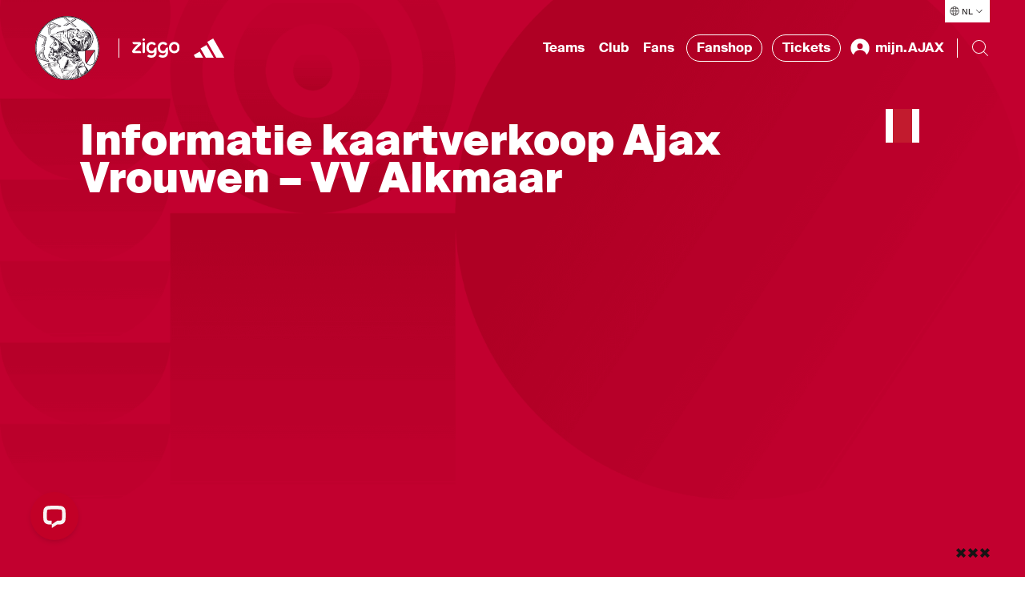

--- FILE ---
content_type: text/html; charset=utf-8
request_url: https://www.ajax.nl/artikelen/informatie-kaartverkoop-ajax-vrouwen-vv-alkmaar/
body_size: 88152
content:


<!DOCTYPE html>
<html class="no-js" lang="nl-NL">
<head>
    <meta charset="utf-8">
    <meta name="apple-itunes-app" content="app-id=392931287">
    <meta name="viewport" content="width=device-width, initial-scale=1.0">

<title>Informatie kaartverkoop Ajax Vrouwen – VV Alkmaar</title>
<meta name="description" content="De Ajax Vrouwen treffen op vrijdagavond 4 maart VV Alkmaar. Deze wedstrijd in de Pure Energie Eredivisie Vrouwen wordt gespeeld op sportcomplex de Toekomst en begint om 19:30 uur." />
<meta name="robots" content="index, follow" />
<meta http-equiv="Content-Type" content="text/html; charset=utf-8" />
<link rel="canonical" href="https://www.ajax.nl/artikelen/informatie-kaartverkoop-ajax-vrouwen-vv-alkmaar"/>
<meta property="og:title" content="Informatie kaartverkoop Ajax Vrouwen – VV Alkmaar" />
<meta property="og:description" content="De Ajax Vrouwen treffen op vrijdagavond 4 maart VV Alkmaar. Deze wedstrijd in de Pure Energie Eredivisie Vrouwen wordt gespeeld op sportcomplex de Toekomst en begint om 19:30 uur." />
<meta property="og:type" content="website" />
<meta property="og:image" content="https://www.ajax.nl/media/tgdmgeyx/ajax-vr-thumb-880-2022-01-14-ajax-vr-ado-den-haag-vr-0063.jpg" />
<meta property="og:url" content="https://www.ajax.nl/artikelen/informatie-kaartverkoop-ajax-vrouwen-vv-alkmaar" />
<meta name="twitter:card" content="summary" />
<meta name="twitter:title" content="Informatie kaartverkoop Ajax Vrouwen – VV Alkmaar" />
<meta name="twitter:description" content="De Ajax Vrouwen treffen op vrijdagavond 4 maart VV Alkmaar. Deze wedstrijd in de Pure Energie Eredivisie Vrouwen wordt gespeeld op sportcomplex de Toekomst en begint om 19:30 uur." />
<meta name="twitter:image" content="https://www.ajax.nl/media/tgdmgeyx/ajax-vr-thumb-880-2022-01-14-ajax-vr-ado-den-haag-vr-0063.jpg" />
    <script type="application/ld&#x2B;json">{&quot;@context&quot;:&quot;https://schema.org&quot;,&quot;@type&quot;:&quot;NewsArticle&quot;,&quot;@id&quot;:&quot;https://www.ajax.nl/artikelen/informatie-kaartverkoop-ajax-vrouwen-vv-alkmaar#Article&quot;,&quot;description&quot;:&quot;De Ajax Vrouwen treffen op vrijdagavond 4 maart VV Alkmaar. Deze wedstrijd in de Pure Energie Eredivisie Vrouwen wordt gespeeld op sportcomplex de Toekomst en begint om 19:30 uur.&quot;,&quot;mainEntityOfPage&quot;:{&quot;@type&quot;:&quot;WebPage&quot;,&quot;@id&quot;:&quot;https://www.ajax.nl/artikelen/informatie-kaartverkoop-ajax-vrouwen-vv-alkmaar&quot;,&quot;name&quot;:&quot;Informatie kaartverkoop Ajax Vrouwen &#x2013; VV Alkmaar&quot;,&quot;description&quot;:&quot;De Ajax Vrouwen treffen op vrijdagavond 4 maart VV Alkmaar. Deze wedstrijd in de Pure Energie Eredivisie Vrouwen wordt gespeeld op sportcomplex de Toekomst en begint om 19:30 uur.&quot;,&quot;url&quot;:&quot;https://www.ajax.nl/artikelen/informatie-kaartverkoop-ajax-vrouwen-vv-alkmaar&quot;,&quot;inLanguage&quot;:&quot;nl-NL&quot;,&quot;publisher&quot;:{&quot;@type&quot;:&quot;Organization&quot;,&quot;@id&quot;:&quot;https://www.ajax.nl/#Publisher&quot;,&quot;name&quot;:&quot;Ajax&quot;,&quot;sameAs&quot;:&quot;https://www.wikidata.org/wiki/Q81888&quot;,&quot;logo&quot;:{&quot;@type&quot;:&quot;ImageObject&quot;,&quot;url&quot;:&quot;/frontend/assets/images/logos/logo-60.png&quot;,&quot;height&quot;:{&quot;@type&quot;:&quot;QuantitativeValue&quot;,&quot;unitCode&quot;:&quot;E37&quot;,&quot;value&quot;:60},&quot;width&quot;:{&quot;@type&quot;:&quot;QuantitativeValue&quot;,&quot;unitCode&quot;:&quot;E37&quot;,&quot;value&quot;:46}}}},&quot;url&quot;:&quot;https://www.ajax.nl/artikelen/informatie-kaartverkoop-ajax-vrouwen-vv-alkmaar&quot;,&quot;author&quot;:{&quot;@type&quot;:&quot;Organization&quot;,&quot;@id&quot;:&quot;https://www.ajax.nl/#Publisher&quot;},&quot;copyrightHolder&quot;:{&quot;@type&quot;:&quot;Organization&quot;,&quot;@id&quot;:&quot;https://www.ajax.nl/#Publisher&quot;},&quot;copyrightYear&quot;:2022,&quot;creator&quot;:{&quot;@type&quot;:&quot;Organization&quot;,&quot;@id&quot;:&quot;https://www.ajax.nl/#Publisher&quot;},&quot;dateCreated&quot;:&quot;2022-03-02T10:14:10.963&#x2B;00:00&quot;,&quot;dateModified&quot;:&quot;2022-03-02T10:16:39.627&#x2B;00:00&quot;,&quot;datePublished&quot;:&quot;2022-03-02T08:00:00&#x2B;00:00&quot;,&quot;headline&quot;:&quot;Informatie kaartverkoop Ajax Vrouwen &#x2013; VV Alkmaar&quot;,&quot;inLanguage&quot;:&quot;nl-NL&quot;,&quot;publisher&quot;:{&quot;@type&quot;:&quot;Organization&quot;,&quot;@id&quot;:&quot;https://www.ajax.nl/#Publisher&quot;},&quot;sourceOrganization&quot;:{&quot;@type&quot;:&quot;Organization&quot;,&quot;@id&quot;:&quot;https://www.ajax.nl/#Publisher&quot;},&quot;articleBody&quot;:&quot;De Ajax Vrouwen treffen op vrijdagavond 4 maart VV Alkmaar. Deze wedstrijd in de Pure Energie Eredivisie Vrouwen wordt gespeeld op sportcomplex de Toekomst en begint om 19:30 uur.&quot;,&quot;articleSection&quot;:[&quot;Actueel&quot;,&quot;Meer&quot;]}</script>

    <script>
        // replace no-js class if js enabled
        var _h = document.getElementsByTagName("html")[0];
        _h.className = _h.className.replace(/\bno-js\b/, 'has-js');
    </script>

    <link rel="modulepreload" href="/frontend/assets/build/js/vendor-utils.js" />
<link rel="modulepreload" href="/frontend/assets/build/js/vendor-animation.js" />
<link rel="modulepreload" href="/frontend/assets/build/js/vendor-search.js" />
<link rel="stylesheet" href="/frontend/assets/build/css/index.css" />
<link rel="modulepreload" href="/frontend/assets/build/js/index.js" />
    

    <link rel="manifest" href="" />

    <link rel="apple-touch-icon" sizes="180x180" href="/frontend/assets/images/favicons/apple-touch-icon.png">
    <link rel="apple-touch-icon" sizes="180x180" href="/frontend/assets/images/favicons/apple-touch-icon-precomposed.png">
    <link rel="apple-touch-icon" sizes="120x120" href="/frontend/assets/images/favicons/apple-touch-icon-120x120.png">
    <link rel="apple-touch-icon" sizes="120x120" href="/frontend/assets/images/favicons/apple-touch-icon-120x120-precomposed.png">
    <link rel="icon" sizes="32x32" href="/frontend/assets/images/favicons/favicon.png">
    <link rel="icon" href="/frontend/assets/images/favicons/favicon.ico">

        <link rel="preconnect" href="//cdn-eu.dynamicyield.com">
        <link rel="preconnect" href="//st-eu.dynamicyield.com">
        <link rel="preconnect" href="//rcom-eu.dynamicyield.com">
        <link rel="dns-prefetch" href="//cdn-eu.dynamicyield.com">
        <link rel="dns-prefetch" href="//st-eu.dynamicyield.com">
        <link rel="dns-prefetch" href="//rcom-eu.dynamicyield.com">
        <script type="text/javascript">
            window.DY = window.DY || {};
            DY.recommendationContext = {"type":"PRODUCT","lng":"nl_NL","data":["65848"]};
        </script>
        <script type="text/javascript">
            (function(){var e=document.cookie.split("; "),t=e.find(e=>e.startsWith("DYConsentedObjectives=")),n=e.find(e=>e.startsWith("DYConsentDeclined=")),o=!!t,i=n?decodeURIComponent(n.split("=")[1])==="true":!1,a=o||!i;DY.userActiveConsent={accepted:a};var c=document.createElement("script");c.type="text/javascript";c.src="//cdn-eu.dynamicyield.com/api/9876953/api_dynamic.js";document.head.appendChild(c);var d=document.createElement("script");d.type="text/javascript";d.src="//cdn-eu.dynamicyield.com/api/9876953/api_static.js";document.head.appendChild(d)})();
        </script>
        <script id="google-tag-manager">
            (function (w, d, s, l, i) {
                w[l] = w[l] || [];
                w[l].push({ 'gtm.start': new Date().getTime(), event: 'gtm.js' });
                var f = d.getElementsByTagName(s)[0],
                    j = d.createElement(s),
                    dl = l != 'dataLayer' ? '&l=' + l : '';
                j.async = true;
                j.src = 'https://www.googletagmanager.com/gtm.js?id=' + i + dl;
                f.parentNode.insertBefore(j, f);
            })(window, document, 'script', 'dataLayer', 'GTM-KDNMFW');
        </script>
    <link rel="stylesheet" href="https://cdn.jsdelivr.net/npm/vanillajs-datepicker@1.2.0/dist/css/datepicker.min.css">

</head>
<body>
        <noscript>
            <iframe src="https://www.googletagmanager.com/ns.html?id=GTM-KDNMFW" height="0" width="0" style="display:none;visibility:hidden"></iframe>
        </noscript>

    <div class="radio-bar-placeholder" aria-hidden="true"></div>


    <div id="dy_Consent_Management_Container" class="cookie-consent"></div>

    <a href="#main-content" class="skip-link"></a>

    
<header class="header">
    <button type="button" class="header__overlay header__overlay--hidden" aria-hidden="true" data-menu-overlay></button>
    <nav class="header__nav">
        <div class="header__languages header__languages--desktop">
            
<div class="language-selector" data-language-selector>
    <button class="language-selector__button" aria-label="Selecteer taal" aria-expanded="false" aria-controls="language-list" aria-haspopup="true" data-language-selector-button>
        <div class="language-selector__icon-wrap">
            <svg xmlns="http://www.w3.org/2000/svg" viewBox="0 0 24 25" class="language-selector__icon" aria-hidden="true">
                <path fill="#FFF" d="M12 2.308c5.355 0 9.727 4.21 9.988 9.5H22v1h-.012c-.26 5.29-4.633 9.5-9.988 9.5-5.355 0-9.727-4.21-9.988-9.5H2v-1h.012c.261-5.29 4.633-9.5 9.988-9.5zm2.322 16H9.679c.3 1.218.675 2.218 1.078 2.914a9.094 9.094 0 002.486.001c.403-.696.779-1.697 1.079-2.914zm-4.79 2.657c-.346-.745-.645-1.642-.885-2.656l-3.356-.001a9.009 9.009 0 004.24 2.657zm9.177-2.657l-3.356.001c-.24 1.013-.54 1.91-.885 2.655a8.977 8.977 0 004.24-2.656zm2.277-5.5h-4.99a27.328 27.328 0 01-.432 4.5h3.92a8.954 8.954 0 001.502-4.5zm-16.47 4.5h3.92a27.22 27.22 0 01-.432-4.5h-4.99c.09 1.66.631 3.2 1.502 4.5zm10.48-4.5H9.004a26.48 26.48 0 00.455 4.5h5.082a26.38 26.38 0 00.455-4.5zm4.488-5.501h-3.92a27.23 27.23 0 01.432 4.5h4.99a8.944 8.944 0 00-1.502-4.5zm-16.47 4.5h4.99c.026-1.614.18-3.14.432-4.5h-3.92a8.954 8.954 0 00-1.502 4.5zm6.446-4.5a26.284 26.284 0 00-.456 4.5h5.992a26.396 26.396 0 00-.456-4.5H9.46zM12 3.308c-.422 0-.837.03-1.243.085-.403.696-.779 1.697-1.078 2.914h4.642c-.27-1.1-.603-2.022-.963-2.703l-.115-.21A8.937 8.937 0 0012 3.308zm-1.681.157l-.133.026a8.99 8.99 0 00-4.894 2.817l3.355-.001c.24-1.013.54-1.91.885-2.656.257-.073.52-.136.787-.186zm4.15.186c.344.745.644 1.643.884 2.656h3.355a9.01 9.01 0 00-4.24-2.656z"/>
            </svg>
        </div>
        <span class="language-selector__button-text">NL</span>
        <img src="/frontend/assets/images/icons/ic-arrow-down.svg" alt="" aria-hidden="true" class="language-selector__arrow" />
    </button>
    <ul class="language-selector__list hide" id="language-qlist" data-language-selector-list>
            <li class="language-selector__language">
                <a href="https://www.ajax.nl/" class="language-selector__link ">Nederlands</a>
            </li>
            <li class="language-selector__language">
                <a href="https://english.ajax.nl/" class="language-selector__link ">English</a>
            </li>
            <li class="language-selector__language">
                <a href="https://spanish.ajax.nl/" class="language-selector__link ">Espa&#xF1;ol</a>
            </li>
    </ul>
</div>
        </div>
        <div class="header__nav-bar" data-nav-bar>
            <div class="header__logos-buttons">
                <div class="header__logos">
                    <a href="https://www.ajax.nl/" class="header__home-link">
            <img src="https://www.ajax.nl/media/vimnukaa/ajax-klassiek-logo-pms200.svg" alt="Ajax Klassiek Logo PMS200" class="header__logo header__logo--sign hide--mobile" data-t="ajaxhomelogo" />
            <img src="https://www.ajax.nl/media/cwznb251/woordmerk.svg" alt="Woordmerk" class="header__logo header__logo--text header__logo--mobile" data-t="ajaxhomefont" />
                    </a>

                    <hr class="header__divider header__divider--big-tablet" />
                        <a href="https://www.ziggo.nl/"
                           target="_blank"
                           rel="noopener noreferrer"
                           aria-label="Ziggo"
                           class="header__partner-link "
                           data-t="ziggohomelogo">
                            <img src="https://www.ajax.nl/media/edsncuel/ziggo-header-homepage-new.svg" alt="Ziggo Header Homepage New" loading="lazy" class="header__partner-logo" />
                        </a>
                        <a href="https://www.adidas.nl/voetbal"
                           target="_blank"
                           rel="noopener noreferrer"
                           aria-label="https://www.adidas.nl/voetbal"
                           class="header__partner-link header__partner-link--no-margin"
                           data-t="https://www.adidas.nl/voetbalhomelogo">
                            <img src="https://www.ajax.nl/media/d14fwvka/adidas-wht.svg" alt="Adidas" loading="lazy" class="header__partner-logo" />
                        </a>

                </div>
                <div class="header__mobile-bar-buttons hide--tablet hide--desktop">
                    <button type="button" class="header__bar-button" aria-label="Search" aria-expanded="false" aria-controls="website-search" data-search-toggle>
                        <img src="/frontend/assets/images/icons/ic-search.svg" alt="" width="24" height="24" loading="lazy" data-search-open />
                        <img src="/frontend/assets/images/icons/ic-close.svg" alt="" width="24" height="24" loading="lazy" class="hide" data-search-close />
                    </button>
                    <button type="button" class="header__bar-button" aria-label="Menu" aria-expanded="false" aria-controls="header-menu" data-menu-toggle-button>
                        <img src="/frontend/assets/images/icons/ic-hamburger.svg" alt="" width="24" height="24" loading="lazy" data-menu-open />
                        <img src="/frontend/assets/images/icons/ic-close.svg" alt="" width="24" height="24" loading="lazy" class="header__bar-button-close transparent" data-menu-close />
                    </button>
                </div>
            </div>
            <div class="header__menu" data-nav>
                <div class="header__menu-wrap" id="header-menu" data-nav-wrap>
                    <ul class="header__nav-list header__menu-items" data-dropdown-container>
                            <li class="header__nav-item header__nav-item--menu" data-dropdown>
                                <button class="header__dropdown-button" type="button" data-dropdown-button data-t="ajaxteams" aria-expanded="false" aria-controls="Teams" aria-haspopup="true">
                                    Teams
                                </button>
                                <div class="header__nav-dropdown header__nav-dropdown--hidden" id="Teams" data-dropdown-submenu>
                                    <div class="header__nav-dropdown-content">
                                        <div class="header__highlighted-block">
                                                    <div class="header__highlighted-image-wrap">
                                                        <img src="https://www.ajax.nl/media/hu3per1b/ajax1natelstar1240.jpg" alt="Ajax1natelstar1240" loading="lazy" class="header__highlighted-image" data-object-fit />
                                                    </div>
                                                    <a href="https://www.ajax.nl/teams/ajax-1/" class="header__nav-link header__highlighted-link">Ajax 1</a>
                                        </div>
                                        <ul class="header__nav-list header__sub-menu" data-dropdown-submenu-list>
                                                    <li class="header__nav-item header__nav-item--sub-menu">
                                                        <a href="https://www.ajax.nl/teams/ajax-1/"
                                                           class="header__nav-link header__nav-link--sub-menu"
                                                           data-t="ajax1page">
                                                            Ajax 1
                                                        </a>
                                                    </li>
                                                    <li class="header__nav-item header__nav-item--sub-menu">
                                                        <a href="https://www.ajax.nl/teams/ajax-vrouwen/"
                                                           class="header__nav-link header__nav-link--sub-menu"
                                                           data-t="ajaxvrouwenpage">
                                                            Ajax Vrouwen
                                                        </a>
                                                    </li>
                                                    <li class="header__nav-item header__nav-item--sub-menu">
                                                        <a href="https://www.ajax.nl/teams/jong-ajax/"
                                                           class="header__nav-link header__nav-link--sub-menu"
                                                           data-t="jongajaxpage">
                                                            Jong Ajax
                                                        </a>
                                                    </li>
                                                    <li class="header__nav-item header__nav-item--sub-menu">
                                                        <a href="https://www.ajax.nl/teams/ajax-esports/"
                                                           class="header__nav-link header__nav-link--sub-menu"
                                                           data-t="ajaxesportspage">
                                                            Ajax eSports
                                                        </a>
                                                    </li>
                                                    <li class="header__nav-item header__nav-item--sub-menu">
                                                        <a href="/teams/o18/"
                                                           class="header__nav-link header__nav-link--sub-menu"
                                                           data-t="jeugdpage">
                                                            Jeugd
                                                        </a>
                                                    </li>
                                                    <li class="header__nav-item header__nav-item--sub-menu">
                                                        <a href="https://www.ajax.nl/wedstrijden/?team=Ajax"
                                                           class="header__nav-link header__nav-link--sub-menu"
                                                           data-t="wedstrijden&amp;uitslagenpage">
                                                            Wedstrijden &amp; uitslagen
                                                        </a>
                                                    </li>
                                        </ul>
                                    </div>
                                </div>
                            </li>
                            <li class="header__nav-item header__nav-item--menu" data-dropdown>
                                <button class="header__dropdown-button" type="button" data-dropdown-button data-t="ajaxclub" aria-expanded="false" aria-controls="Club" aria-haspopup="true">
                                    Club
                                </button>
                                <div class="header__nav-dropdown header__nav-dropdown--hidden" id="Club" data-dropdown-submenu>
                                    <div class="header__nav-dropdown-content">
                                        <div class="header__highlighted-block">
                                                    <div class="header__highlighted-image-wrap">
                                                        <img src="https://www.ajax.nl/media/l4go4qas/pers.jpg" alt="Pers" loading="lazy" class="header__highlighted-image" data-object-fit />
                                                            <img src="https://www.ajax.nl/media/cdna5gwy/ziggo-partnerpage-black-new.svg" alt="Ziggo Partnerpage Black New" loading="lazy" class="header__highlighted-icon" />
                                                    </div>
                                                    <a href="https://www.ajax.nl/club/pers/#" class="header__nav-link header__highlighted-link">Pers &amp; Media</a>
                                        </div>
                                        <ul class="header__nav-list header__sub-menu" data-dropdown-submenu-list>
                                                    <li class="header__nav-item header__nav-item--sub-menu">
                                                        <a href="https://www.ajax.nl/club/stadion/#"
                                                           class="header__nav-link header__nav-link--sub-menu"
                                                           data-t="stadionpage">
                                                            Stadion
                                                        </a>
                                                    </li>
                                                    <li class="header__nav-item header__nav-item--sub-menu">
                                                        <a href="https://www.ajax.nl/club/organisatie/#"
                                                           class="header__nav-link header__nav-link--sub-menu"
                                                           data-t="organisatiepage">
                                                            Organisatie
                                                        </a>
                                                    </li>
                                                    <li class="header__nav-item header__nav-item--sub-menu">
                                                        <a href="https://www.ajax.nl/club/historie/#"
                                                           class="header__nav-link header__nav-link--sub-menu"
                                                           data-t="historiepage">
                                                            Historie
                                                        </a>
                                                    </li>
                                                    <li class="header__nav-item header__nav-item--sub-menu">
                                                        <a href="https://www.ajax.nl/club/jeugdopleiding/#"
                                                           class="header__nav-link header__nav-link--sub-menu"
                                                           data-t="jeugdopleidingpage">
                                                            Jeugdopleiding
                                                        </a>
                                                    </li>
                                                    <li class="header__nav-item header__nav-item--sub-menu">
                                                        <a href="https://coachingacademy.ajax.nl/" target="_blank"
                                                           rel="noopener noreferrer"
                                                           class="header__nav-link header__nav-link--sub-menu"
                                                           data-t="ajaxcoachingacademypage">
                                                            Ajax Coaching Academy
                                                        </a>
                                                    </li>
                                                    <li class="header__nav-item header__nav-item--sub-menu">
                                                        <a href="https://www.ajax.nl/club/partners/#"
                                                           class="header__nav-link header__nav-link--sub-menu"
                                                           data-t="sponsors&amp;partnerspage">
                                                            Sponsors &amp; Partners
                                                        </a>
                                                    </li>
                                                    <li class="header__nav-item header__nav-item--sub-menu">
                                                        <a href="https://www.ajax.nl/club/business/"
                                                           class="header__nav-link header__nav-link--sub-menu"
                                                           data-t="businesspage">
                                                            Business
                                                        </a>
                                                    </li>
                                                    <li class="header__nav-item header__nav-item--sub-menu">
                                                        <a href="https://www.ajax.nl/club/maatschappelijk/"
                                                           class="header__nav-link header__nav-link--sub-menu"
                                                           data-t="maatschappelijkpage">
                                                            Maatschappelijk
                                                        </a>
                                                    </li>
                                                    <li class="header__nav-item header__nav-item--sub-menu">
                                                        <a href="https://www.ajax.nl/foundation/"
                                                           class="header__nav-link header__nav-link--sub-menu"
                                                           data-t="foundationpage">
                                                            Foundation
                                                        </a>
                                                    </li>
                                                    <li class="header__nav-item header__nav-item--sub-menu">
                                                        <a href="https://www.ajax.nl/club/pers/"
                                                           class="header__nav-link header__nav-link--sub-menu"
                                                           data-t="perspage">
                                                            Pers
                                                        </a>
                                                    </li>
                                                    <li class="header__nav-item header__nav-item--sub-menu">
                                                        <a href="https://werkenbij.ajax.nl/"
                                                           class="header__nav-link header__nav-link--sub-menu"
                                                           data-t="werkenbijajaxpage">
                                                            Werken bij Ajax
                                                        </a>
                                                    </li>
                                        </ul>
                                    </div>
                                </div>
                            </li>
                            <li class="header__nav-item header__nav-item--menu" data-dropdown>
                                <button class="header__dropdown-button" type="button" data-dropdown-button data-t="ajaxfans" aria-expanded="false" aria-controls="Fans" aria-haspopup="true">
                                    Fans
                                </button>
                                <div class="header__nav-dropdown header__nav-dropdown--hidden" id="Fans" data-dropdown-submenu>
                                    <div class="header__nav-dropdown-content">
                                        <div class="header__highlighted-block">
                                                    <div class="header__highlighted-image-wrap">
                                                        <img src="https://www.ajax.nl/media/xbtddk2l/klassieke-tour-1920x1080.jpg" alt="Klassieke Tour 1920X1080" loading="lazy" class="header__highlighted-image" data-object-fit />
                                                    </div>
                                                    <a href="https://www.ajax.nl/fans/stadiontour/#" class="header__nav-link header__highlighted-link">Stadiontours</a>
                                        </div>
                                        <ul class="header__nav-list header__sub-menu" data-dropdown-submenu-list>
                                                    <li class="header__nav-item header__nav-item--sub-menu">
                                                        <a href="https://www.ajax.nl/fans/kaartverkoop/"
                                                           class="header__nav-link header__nav-link--sub-menu"
                                                           data-t="kaartverkooppage">
                                                            Kaartverkoop
                                                        </a>
                                                    </li>
                                                    <li class="header__nav-item header__nav-item--sub-menu">
                                                        <a href="https://www.ajax.nl/fans/wedstrijdbezoek/"
                                                           class="header__nav-link header__nav-link--sub-menu"
                                                           data-t="wedstrijdbezoekpage">
                                                            Wedstrijdbezoek
                                                        </a>
                                                    </li>
                                                    <li class="header__nav-item header__nav-item--sub-menu">
                                                        <a href="https://www.ajax.nl/fans/visit-ajax/"
                                                           class="header__nav-link header__nav-link--sub-menu"
                                                           data-t="visitajaxpage">
                                                            Visit Ajax
                                                        </a>
                                                    </li>
                                                    <li class="header__nav-item header__nav-item--sub-menu">
                                                        <a href="https://www.ajax.nl/fans/mindervaliden/"
                                                           class="header__nav-link header__nav-link--sub-menu"
                                                           data-t="mindervalidenpage">
                                                            Mindervaliden
                                                        </a>
                                                    </li>
                                                    <li class="header__nav-item header__nav-item--sub-menu">
                                                        <a href="https://www.ajax.nl/fans/stadiontour/"
                                                           class="header__nav-link header__nav-link--sub-menu"
                                                           data-t="stadiontourpage">
                                                            Stadiontour
                                                        </a>
                                                    </li>
                                                    <li class="header__nav-item header__nav-item--sub-menu">
                                                        <a href="https://www.ajax.nl/fans/uitwedstrijden/"
                                                           class="header__nav-link header__nav-link--sub-menu"
                                                           data-t="uitwedstrijdenpage">
                                                            Uitwedstrijden
                                                        </a>
                                                    </li>
                                                    <li class="header__nav-item header__nav-item--sub-menu">
                                                        <a href="https://www.ajax.nl/fans/toegankelijkheid/"
                                                           class="header__nav-link header__nav-link--sub-menu"
                                                           data-t="toegankelijkheidpage">
                                                            Toegankelijkheid
                                                        </a>
                                                    </li>
                                                    <li class="header__nav-item header__nav-item--sub-menu">
                                                        <a href="https://www.ajax.nl/fans/fanshops/#"
                                                           class="header__nav-link header__nav-link--sub-menu"
                                                           data-t="fanshopspage">
                                                            Fanshops
                                                        </a>
                                                    </li>
                                                    <li class="header__nav-item header__nav-item--sub-menu">
                                                        <a href="https://www.ajax.nl/fans/contact/"
                                                           class="header__nav-link header__nav-link--sub-menu"
                                                           data-t="contactpage">
                                                            Contact
                                                        </a>
                                                    </li>
                                        </ul>
                                    </div>
                                </div>
                            </li>
                        <li class="header__nav-item header__nav-item--menu">
                            <a href="https://www.ajax.nl/shop" target="_blank" rel="noopener noreferrer" class="header__nav-link header__nav-link--external">
                                Fanshop
                            </a>
                        </li>
                        <li class="header__nav-item header__nav-item--menu">
                            <a href="https://tickets.ajax.nl/content" target="_blank" rel="noopener noreferrer" class="header__nav-link header__nav-link--external">
                                Tickets
                            </a>
                        </li>

                        


<li class="header__nav-item header__nav-item--menu header__profile--desktop" data-dropdown>
    <button class="header__dropdown-button hide" type="button" aria-label="mijn.AJAX" data-dropdown-button data-t="ajaxmijnajax" data-user-menu-button>
        <img src="/frontend/assets/images/icons/ic-profile-filled.svg" alt="mijn.AJAX Icoon" width="28" height="28" loading="lazy" class="header__profile-icon" aria-hidden="true" />
        <span class="header__profile-text" data-my-ajax-name>mijn.AJAX</span>
    </button>
    <div class="header__nav-dropdown header__nav-dropdown--hidden" data-dropdown-submenu>
        <div class="header__nav-dropdown-content">
            <div class="header__highlighted-block"></div>
            <ul class="header__nav-list header__sub-menu" data-dropdown-submenu-list>
                <li class="header__nav-item header__nav-item--sub-menu">
                    <a href="/b2c/signout" target="_self"
                        class="header__nav-link header__nav-link--sub-menu"
                        data-t="SignOutpage">
                        Afmelden
                    </a>
                </li>
                <li class="header__nav-item header__nav-item--sub-menu">
                    <a href="https://mijn.ajax.nl/nl-NL/profile/" target="_self"
                        class="header__nav-link header__nav-link--sub-menu"
                        data-t="ProfilePage">
                        Profiel
                    </a>
                </li>
                <li class="header__nav-item header__nav-item--sub-menu">
                    <a href="https://mijn.ajax.nl/" target="_self"
                        class="header__nav-link header__nav-link--sub-menu"
                        data-t="MijnAjaxPage">
                        mijn.AJAX
                    </a>
                </li>
            </ul>
        </div>
    </div>
    <a href="/b2c/login" target="_self" class="header__nav-link header__profile-link" data-login-button>
        <img src="/frontend/assets/images/icons/ic-profile-filled.svg" alt="mijn.AJAX Icoon" width="28" height="28" loading="lazy" class="header__profile-icon" aria-hidden="true" />
        <span class="header__profile-text">mijn.AJAX</span>
    </a>
</li>

                    </ul>
                    <div class="header__bottom-bar">
                            <ul class="header__nav-list header__socials-list">
                                    <li class="header__nav-item header__social-item">
                                        <a href="https://twitter.com/afcajax" target="_blank" rel="noopener noreferrer" aria-label="Twitter" title="Twitter" class="header__social-link">
                                            <img src="https://www.ajax.nl/media/xxhf0tef/twitter.svg" alt="Twitter" loading="lazy" class="header__social" />
                                        </a>
                                    </li>
                                    <li class="header__nav-item header__social-item">
                                        <a href="https://instagram.com/afcajax" target="_blank" rel="noopener noreferrer" aria-label="Instagram" title="Instagram" class="header__social-link">
                                            <img src="https://www.ajax.nl/media/r0vhdert/instagram.svg" alt="Instagram" loading="lazy" class="header__social" />
                                        </a>
                                    </li>
                                    <li class="header__nav-item header__social-item">
                                        <a href="https://nl-nl.facebook.com/afcajax" target="_blank" rel="noopener noreferrer" aria-label="Facebook" title="Facebook" class="header__social-link">
                                            <img src="https://www.ajax.nl/media/h42e3wyg/facebook.svg" alt="Facebook" loading="lazy" class="header__social" />
                                        </a>
                                    </li>
                                    <li class="header__nav-item header__social-item">
                                        <a href="https://youtube.com/afcajax" target="_blank" rel="noopener noreferrer" aria-label="Youtube" title="Youtube" class="header__social-link">
                                            <img src="https://www.ajax.nl/media/gdzbnfxl/youtube.svg" alt="Youtube" loading="lazy" class="header__social" />
                                        </a>
                                    </li>
                                    <li class="header__nav-item header__social-item">
                                        <a href="https://www.tiktok.com/@afcajax" target="_blank" rel="noopener noreferrer" aria-label="TikTok" title="TikTok" class="header__social-link">
                                            <img src="https://www.ajax.nl/media/cqqlme12/tiktok.svg" alt="TikTok" loading="lazy" class="header__social" />
                                        </a>
                                    </li>
                            </ul>
                        <div class="header__languages" aria-hidden="true">
                            
<div class="language-selector" data-language-selector>
    <button class="language-selector__button" aria-label="Selecteer taal" aria-expanded="false" aria-controls="language-list" aria-haspopup="true" data-language-selector-button>
        <div class="language-selector__icon-wrap">
            <svg xmlns="http://www.w3.org/2000/svg" viewBox="0 0 24 25" class="language-selector__icon" aria-hidden="true">
                <path fill="#FFF" d="M12 2.308c5.355 0 9.727 4.21 9.988 9.5H22v1h-.012c-.26 5.29-4.633 9.5-9.988 9.5-5.355 0-9.727-4.21-9.988-9.5H2v-1h.012c.261-5.29 4.633-9.5 9.988-9.5zm2.322 16H9.679c.3 1.218.675 2.218 1.078 2.914a9.094 9.094 0 002.486.001c.403-.696.779-1.697 1.079-2.914zm-4.79 2.657c-.346-.745-.645-1.642-.885-2.656l-3.356-.001a9.009 9.009 0 004.24 2.657zm9.177-2.657l-3.356.001c-.24 1.013-.54 1.91-.885 2.655a8.977 8.977 0 004.24-2.656zm2.277-5.5h-4.99a27.328 27.328 0 01-.432 4.5h3.92a8.954 8.954 0 001.502-4.5zm-16.47 4.5h3.92a27.22 27.22 0 01-.432-4.5h-4.99c.09 1.66.631 3.2 1.502 4.5zm10.48-4.5H9.004a26.48 26.48 0 00.455 4.5h5.082a26.38 26.38 0 00.455-4.5zm4.488-5.501h-3.92a27.23 27.23 0 01.432 4.5h4.99a8.944 8.944 0 00-1.502-4.5zm-16.47 4.5h4.99c.026-1.614.18-3.14.432-4.5h-3.92a8.954 8.954 0 00-1.502 4.5zm6.446-4.5a26.284 26.284 0 00-.456 4.5h5.992a26.396 26.396 0 00-.456-4.5H9.46zM12 3.308c-.422 0-.837.03-1.243.085-.403.696-.779 1.697-1.078 2.914h4.642c-.27-1.1-.603-2.022-.963-2.703l-.115-.21A8.937 8.937 0 0012 3.308zm-1.681.157l-.133.026a8.99 8.99 0 00-4.894 2.817l3.355-.001c.24-1.013.54-1.91.885-2.656.257-.073.52-.136.787-.186zm4.15.186c.344.745.644 1.643.884 2.656h3.355a9.01 9.01 0 00-4.24-2.656z"/>
            </svg>
        </div>
        <span class="language-selector__button-text">NL</span>
        <img src="/frontend/assets/images/icons/ic-arrow-down.svg" alt="" aria-hidden="true" class="language-selector__arrow" />
    </button>
    <ul class="language-selector__list hide" id="language-qlist" data-language-selector-list>
            <li class="language-selector__language">
                <a href="https://www.ajax.nl/" class="language-selector__link ">Nederlands</a>
            </li>
            <li class="language-selector__language">
                <a href="https://english.ajax.nl/" class="language-selector__link ">English</a>
            </li>
            <li class="language-selector__language">
                <a href="https://spanish.ajax.nl/" class="language-selector__link ">Espa&#xF1;ol</a>
            </li>
    </ul>
</div>
                        </div>
                    </div>
                </div>
                <hr class="header__divider header__divider--tablet" />
                <form class="search" action="/zoeken" data-search-form>
                    <div class="search__reveal" id="website-search">
                        <input class="search__input" name="q" type="text" placeholder="" autocomplete="off" data-search-input />
                        <button class="search__clear" type="button" aria-label="Close" data-search-clear>
                            <img src="/frontend/assets/images/icons/ic-clear.svg" width="24" height="24" loading="lazy" alt="Close" class="clear-icon" />
                        </button>
                        <div class="search__suggestions" data-search-suggestions></div>
                    </div>
                    <button type="button" aria-label="Search" class="search__trigger search__trigger--desktop" data-search-trigger aria-controls="website-search" aria-expanded="false">
                        <svg xmlns="http://www.w3.org/2000/svg" width="24" height="24"><path d="M10.5 2a8.5 8.5 0 000 17 8.458 8.458 0 005.64-2.153L21.293 22l.707-.707-5.153-5.153A8.458 8.458 0 0019 10.5 8.5 8.5 0 0010.5 2m0 1c4.136 0 7.5 3.364 7.5 7.5a7.486 7.486 0 01-1.9 4.976l-.294.33-.33.294A7.486 7.486 0 0110.5 18C6.364 18 3 14.636 3 10.5S6.364 3 10.5 3" fill="#181314" fill-rule="nonzero"/></svg>
                    </button>
                </form>
            </div>
        </div>
    </nav>
</header>

<div class="fixed-symbol fixed-symbol--top">

    <div class="max-width">
        <span class="symbol-home-shirt"></span>
    </div>
</div>

<div class="fixed-symbol fixed-symbol--bottom">
    <div class="max-width">
        <span class="symbol-ams-crosses"></span>
    </div>
</div>

    <div id="main-content" class="container-fluid background--white">
        <!-- searchbody-start -->
        
<main class="full-article" data-article-id="65848">
    <header class="ultra-wide-hero__intro full-article__intro">
        
<div class="ultra-wide-hero__title-wrap">
  <h1 class="ultra-wide-hero__title">Informatie kaartverkoop Ajax Vrouwen &#x2013; VV Alkmaar</h1>
</div>

<div class="ultra-wide-hero__head-image-wrap">
    <div class="ultra-wide-hero__head-image-bg-wrap">
        <picture><source data-srcset="https://www.ajax.nl/media/2othkf2x/ajax-vr-lead-image-1420-2022-01-14-ajax-vr-ado-den-haag-vr-0063.jpg?rxy=0.65160935663646358,0.17149213689468409&amp;width=768&amp;height=282&amp;v=1d82e1dc8556ac0&amp;quality=85 768w, https://www.ajax.nl/media/2othkf2x/ajax-vr-lead-image-1420-2022-01-14-ajax-vr-ado-den-haag-vr-0063.jpg?rxy=0.65160935663646358,0.17149213689468409&amp;width=1024&amp;height=376&amp;v=1d82e1dc8556ac0&amp;quality=85 1024w, https://www.ajax.nl/media/2othkf2x/ajax-vr-lead-image-1420-2022-01-14-ajax-vr-ado-den-haag-vr-0063.jpg?rxy=0.65160935663646358,0.17149213689468409&amp;width=1200&amp;height=440&amp;v=1d82e1dc8556ac0&amp;quality=85 1200w, https://www.ajax.nl/media/2othkf2x/ajax-vr-lead-image-1420-2022-01-14-ajax-vr-ado-den-haag-vr-0063.jpg?rxy=0.65160935663646358,0.17149213689468409&amp;width=1366&amp;height=501&amp;v=1d82e1dc8556ac0&amp;quality=85 1366w, https://www.ajax.nl/media/2othkf2x/ajax-vr-lead-image-1420-2022-01-14-ajax-vr-ado-den-haag-vr-0063.jpg?rxy=0.65160935663646358,0.17149213689468409&amp;width=1480&amp;height=543&amp;v=1d82e1dc8556ac0&amp;quality=85 1480w, https://www.ajax.nl/media/2othkf2x/ajax-vr-lead-image-1420-2022-01-14-ajax-vr-ado-den-haag-vr-0063.jpg?rxy=0.65160935663646358,0.17149213689468409&amp;width=1960&amp;height=719&amp;v=1d82e1dc8556ac0&amp;quality=85 1960w" media="" sizes="100vw" srcset="[data-uri] 100w" /><img alt="Ajax Vr Lead Image 1420 2022 01 14 Ajax Vr ADO Den Haag Vr 0063" class="ultra-wide-hero__head-image-bg lazyload" data-object-fit="center top" data-src="https://www.ajax.nl/media/2othkf2x/ajax-vr-lead-image-1420-2022-01-14-ajax-vr-ado-den-haag-vr-0063.jpg?quality=85&amp;rnd=132906894457400000" src="[data-uri]" /></picture><noscript><img alt="Ajax Vr Lead Image 1420 2022 01 14 Ajax Vr ADO Den Haag Vr 0063" class="ultra-wide-hero__head-image-bg" data-object-fit="center top" src="https://www.ajax.nl/media/2othkf2x/ajax-vr-lead-image-1420-2022-01-14-ajax-vr-ado-den-haag-vr-0063.jpg?quality=85&amp;rnd=132906894457400000" /></noscript>
    </div>
    <div class="max-width ultra-wide-hero__head-image-container">
            <picture><source data-srcset="https://www.ajax.nl/media/2othkf2x/ajax-vr-lead-image-1420-2022-01-14-ajax-vr-ado-den-haag-vr-0063.jpg?rxy=0.65160935663646358,0.17149213689468409&amp;width=250&amp;height=140&amp;v=1d82e1dc8556ac0&amp;quality=85 250w, https://www.ajax.nl/media/2othkf2x/ajax-vr-lead-image-1420-2022-01-14-ajax-vr-ado-den-haag-vr-0063.jpg?rxy=0.65160935663646358,0.17149213689468409&amp;width=540&amp;height=304&amp;v=1d82e1dc8556ac0&amp;quality=85 540w, https://www.ajax.nl/media/2othkf2x/ajax-vr-lead-image-1420-2022-01-14-ajax-vr-ado-den-haag-vr-0063.jpg?rxy=0.65160935663646358,0.17149213689468409&amp;width=900&amp;height=510&amp;v=1d82e1dc8556ac0&amp;quality=85 900w, https://www.ajax.nl/media/2othkf2x/ajax-vr-lead-image-1420-2022-01-14-ajax-vr-ado-den-haag-vr-0063.jpg?rxy=0.65160935663646358,0.17149213689468409&amp;width=1060&amp;height=600&amp;v=1d82e1dc8556ac0&amp;quality=85 1060w, https://www.ajax.nl/media/2othkf2x/ajax-vr-lead-image-1420-2022-01-14-ajax-vr-ado-den-haag-vr-0063.jpg?rxy=0.65160935663646358,0.17149213689468409&amp;width=1280&amp;height=700&amp;v=1d82e1dc8556ac0&amp;quality=85 1280w, https://www.ajax.nl/media/2othkf2x/ajax-vr-lead-image-1420-2022-01-14-ajax-vr-ado-den-haag-vr-0063.jpg?rxy=0.65160935663646358,0.17149213689468409&amp;width=1480&amp;height=840&amp;v=1d82e1dc8556ac0&amp;quality=85 1480w, https://www.ajax.nl/media/2othkf2x/ajax-vr-lead-image-1420-2022-01-14-ajax-vr-ado-den-haag-vr-0063.jpg?rxy=0.65160935663646358,0.17149213689468409&amp;width=1960&amp;height=1102&amp;v=1d82e1dc8556ac0&amp;quality=85 1960w" media="" sizes="100vw" srcset="[data-uri] 100w" /><img alt="Ajax Vr Lead Image 1420 2022 01 14 Ajax Vr ADO Den Haag Vr 0063" class="ultra-wide-hero__head-image lazyload" data-src="https://www.ajax.nl/media/2othkf2x/ajax-vr-lead-image-1420-2022-01-14-ajax-vr-ado-den-haag-vr-0063.jpg?quality=85&amp;rnd=132906894457400000" src="[data-uri]" /></picture><noscript><img alt="Ajax Vr Lead Image 1420 2022 01 14 Ajax Vr ADO Den Haag Vr 0063" class="ultra-wide-hero__head-image" src="https://www.ajax.nl/media/2othkf2x/ajax-vr-lead-image-1420-2022-01-14-ajax-vr-ado-den-haag-vr-0063.jpg?quality=85&amp;rnd=132906894457400000" /></noscript>
        

    <button class="full-screen__btn-open full-screen__btn-open--banner" aria-label="Volledig scherm openen" data-full-screen-button-open="banner">
        <img src="/frontend/assets/images/icons/ic-full-screen.svg" alt="Volledig scherm openen" class="full-screen__icon" />
    </button>

    </div>
</div>    </header>
    <div class="max-width">
        <div class="full-article__article-intro">

<p class="full-article__intro-text">
  De Ajax Vrouwen treffen op vrijdagavond 4 maart VV Alkmaar. Deze wedstrijd in de Pure Energie Eredivisie Vrouwen wordt gespeeld op sportcomplex de Toekomst en begint om 19:30 uur.
</p>            <div class="full-article__sharebar full-article__sharebar--top">
                
<div class="full-article__metadata">
  <p class="full-article__metadata-pair">
    <span class="full-article__metadata-type">Datum:</span> 02.03.2022
  </p>
  <p class="full-article__metadata-pair">
    <span class="full-article__metadata-type">Fotograaf:</span> AFCAjax
  </p>
</div>
                
<div class="sharebar">
    <div class="sharebar__container">
            <section class="sharebar__tags">
                <h3 class="visually-hidden">Tags</h3>
                <ul class="sharebar__tags-list">
                        <li class="sharebar__tag">#AjaxVrouwen</li>
                </ul>
            </section>
        <section class="sharebar__socials">
            <h3 class="visually-hidden">Socials</h3>
<button title=Share this post data-social-share="https://www.ajax.nl/artikelen/informatie-kaartverkoop-ajax-vrouwen-vv-alkmaar/" aria-label=Share this post class="sharebar__social" aria-expanded="false" aria-controls="social-share-dialog" aria-haspopup="true" data-social-share-button>
                    <img src="/frontend/assets/images/icons/ic-share.svg" class="sharebar__social-icon" alt="" />
                </button>
        </section>
    </div>
</div>

            </div>
        </div>

<div class="banner-video">
    <div class="banner-video__wrap max-width">
        
<div class="video-player" data-video>
  <script src="https://ajax.bbvms.com/launchpad/"></script>
  <div class="video-player__container" data-video-player="https://ajax.bbvms.com/p/default_skin/c/0.json" data-video-sponsored="false" data-video-preroll="false"></div>
</div>

    </div>
</div>        
    <div class="full-content__body">
            <div class="full-article__body-wrap">
        <span class="anchor" id="section1"></span>
        <div  class="full-article__row" data-full-article-row>
                <div class="full-article__column">



<div class="rich-text">
    <p><a href="https://www.ajax.nl/fans/kaartverkoop/#section6" data-anchor="#section6">Tickets</a> zijn voor fans tot dertien jaar te koop voor € 2,50, vanaf dertien jaar kost een ticket € 7. Er vindt een vrije verkoop plaats en je kunt per bestelling maximaal tien tickets aanschaffen. Je hebt voor het kopen van tickets geen clubcard nodig.</p>
<p>Kaarten zijn alleen te koop via de <a href="https://tickets.ajax.nl/content">online ticketshop</a>, er is dus geen kassaverkoop op de Toekomst.</p>
</div>
                </div>
                <div class="full-article__column">



                </div>
        </div>
            </div>
    </div>


        
<footer class="full-article__footer">
  <div class="full-article__metadata full-article__metadata--mobile">
    
  </div>
</footer>


<section class="full-article__related-articles">
  <h2 class="full-article__related-articles-title">Gerelateerde artikelen</h2>
  <div class="grid full-article__related-articles-list">
          <div class="grid__item">
            
<article class="card card-article-1">
    <div class="card__thumbnail-container">
                <span class="card__icon card__icon--video" aria-hidden="true"></span>
<picture><source data-srcset="https://www.ajax.nl/media/gkmkp3bh/spandoekvanity1280.jpg?width=250&amp;height=140&amp;v=1d82d85704f38d0&amp;quality=85 250w, https://www.ajax.nl/media/gkmkp3bh/spandoekvanity1280.jpg?width=540&amp;height=304&amp;v=1d82d85704f38d0&amp;quality=85 540w, https://www.ajax.nl/media/gkmkp3bh/spandoekvanity1280.jpg?width=900&amp;height=510&amp;v=1d82d85704f38d0&amp;quality=85 900w, https://www.ajax.nl/media/gkmkp3bh/spandoekvanity1280.jpg?width=1060&amp;height=600&amp;v=1d82d85704f38d0&amp;quality=85 1060w, https://www.ajax.nl/media/gkmkp3bh/spandoekvanity1280.jpg?width=1280&amp;height=700&amp;v=1d82d85704f38d0&amp;quality=85 1280w, https://www.ajax.nl/media/gkmkp3bh/spandoekvanity1280.jpg?width=1480&amp;height=840&amp;v=1d82d85704f38d0&amp;quality=85 1480w, https://www.ajax.nl/media/gkmkp3bh/spandoekvanity1280.jpg?width=1960&amp;height=1102&amp;v=1d82d85704f38d0&amp;quality=85 1960w" media="" sizes="100vw" srcset="[data-uri] 100w" /><img alt="Spandoekvanity1280" class="card__thumbnail lazyload" data-object-fit="center top" data-src="https://www.ajax.nl/media/gkmkp3bh/spandoekvanity1280.jpg?quality=85&amp;rnd=132906240145570000" src="[data-uri]" /></picture><noscript><img alt="Spandoekvanity1280" class="card__thumbnail" data-object-fit="center top" src="https://www.ajax.nl/media/gkmkp3bh/spandoekvanity1280.jpg?quality=85&amp;rnd=132906240145570000" /></noscript>    </div>

    <div class="card__content">
      <h2 class="card__title headline-suisse-xs ">
        <a href="https://www.ajax.nl/artikelen/ajax-vrouwen-steunen-zieke-lewerissa-dan-is-voetbal-bijzaak/" class="card__title-link">
          Ajax Vrouwen steunen zieke Lewerissa: &#x27;Dan is voetbal bijzaak&#x27;
        </a>
      </h2>
        <p class="card__subtext card__subtext--show">
          <span class="ellipsis">
            De Ajax Vrouwen speelden maandagavond de topper tegen de PSV Vrouwen in Eindhoven. Eerder ging de wedstrijd niet door vanwege hevige regenval. Maar voordat de bal daadwerkelijk rolde, was er een moment voor iets belangrijkers. Zowel Ajax als PSV kwam met een steunbetuiging voor de zieke Vanity Lewerissa.
          </span>
        </p>
    </div>
    <div class="card__tag-list">
        
<div class="sharebar">
    <div class="sharebar__container">
            <section class="sharebar__tags">
                <h3 class="visually-hidden">Tags</h3>
                <ul class="sharebar__tags-list">
                        <li class="sharebar__tag">#AjaxVrouwen</li>
                </ul>
            </section>
        <section class="sharebar__socials">
            <h3 class="visually-hidden">Socials</h3>
<button title=Share this post data-social-share="https://www.ajax.nl/artikelen/ajax-vrouwen-steunen-zieke-lewerissa-dan-is-voetbal-bijzaak/" aria-label=Share this post class="sharebar__social" aria-expanded="false" aria-controls="social-share-dialog" aria-haspopup="true" data-social-share-button>
                    <img src="/frontend/assets/images/icons/ic-share.svg" class="sharebar__social-icon" alt="" />
                </button>
        </section>
    </div>
</div>

    </div>
</article>
          </div>
          <div class="grid__item">
            
<article class="card card-article-1">
    <div class="card__thumbnail-container">
                <span class="card__icon card__icon--video" aria-hidden="true"></span>
<picture><source data-srcset="https://www.ajax.nl/media/k0tbm11g/thumb-psvajaxvrouwen.jpg?rxy=0.67934561187761611,0.11994282536993114&amp;width=250&amp;height=140&amp;v=1d82d56d28182d0&amp;quality=85 250w, https://www.ajax.nl/media/k0tbm11g/thumb-psvajaxvrouwen.jpg?rxy=0.67934561187761611,0.11994282536993114&amp;width=540&amp;height=304&amp;v=1d82d56d28182d0&amp;quality=85 540w, https://www.ajax.nl/media/k0tbm11g/thumb-psvajaxvrouwen.jpg?rxy=0.67934561187761611,0.11994282536993114&amp;width=900&amp;height=510&amp;v=1d82d56d28182d0&amp;quality=85 900w, https://www.ajax.nl/media/k0tbm11g/thumb-psvajaxvrouwen.jpg?rxy=0.67934561187761611,0.11994282536993114&amp;width=1060&amp;height=600&amp;v=1d82d56d28182d0&amp;quality=85 1060w, https://www.ajax.nl/media/k0tbm11g/thumb-psvajaxvrouwen.jpg?rxy=0.67934561187761611,0.11994282536993114&amp;width=1280&amp;height=700&amp;v=1d82d56d28182d0&amp;quality=85 1280w, https://www.ajax.nl/media/k0tbm11g/thumb-psvajaxvrouwen.jpg?rxy=0.67934561187761611,0.11994282536993114&amp;width=1480&amp;height=840&amp;v=1d82d56d28182d0&amp;quality=85 1480w, https://www.ajax.nl/media/k0tbm11g/thumb-psvajaxvrouwen.jpg?rxy=0.67934561187761611,0.11994282536993114&amp;width=1960&amp;height=1102&amp;v=1d82d56d28182d0&amp;quality=85 1960w" media="" sizes="100vw" srcset="[data-uri] 100w" /><img alt="Thumb Psvajaxvrouwen" class="card__thumbnail lazyload" data-object-fit="center top" data-src="https://www.ajax.nl/media/k0tbm11g/thumb-psvajaxvrouwen.jpg?quality=85&amp;rnd=132906039929570000" src="[data-uri]" /></picture><noscript><img alt="Thumb Psvajaxvrouwen" class="card__thumbnail" data-object-fit="center top" src="https://www.ajax.nl/media/k0tbm11g/thumb-psvajaxvrouwen.jpg?quality=85&amp;rnd=132906039929570000" /></noscript>    </div>

    <div class="card__content">
      <h2 class="card__title headline-suisse-xs ">
        <a href="https://www.ajax.nl/artikelen/highlights-psv-vrouwen-ajax-vrouwen-eerste-goal-spitse/" class="card__title-link">
          Highlights PSV Vrouwen - Ajax Vrouwen | Eerste goal Spitse
        </a>
      </h2>
        <p class="card__subtext card__subtext--show">
          <span class="ellipsis">
            De Ajax Vrouwen hebben maandagavond het inhaalduel met PSV met 1-2 gewonnen. Sherida Spitse scoorde haar eerste doelpunt in Amsterdamse dienst. Rom&#xE9;e Leuchter deed haar oude club pijn met de winnende treffer voor Ajax.
          </span>
        </p>
    </div>
    <div class="card__tag-list">
        
<div class="sharebar">
    <div class="sharebar__container">
        <section class="sharebar__socials">
            <h3 class="visually-hidden">Socials</h3>
<button title=Share this post data-social-share="https://www.ajax.nl/artikelen/highlights-psv-vrouwen-ajax-vrouwen-eerste-goal-spitse/" aria-label=Share this post class="sharebar__social" aria-expanded="false" aria-controls="social-share-dialog" aria-haspopup="true" data-social-share-button>
                    <img src="/frontend/assets/images/icons/ic-share.svg" class="sharebar__social-icon" alt="" />
                </button>
        </section>
    </div>
</div>

    </div>
</article>
          </div>
          <div class="grid__item">
            
<article class="card card-article-1">
    <div class="card__thumbnail-container">
<picture><source data-srcset="https://www.ajax.nl/media/fddpmtoh/leuchter-grant-880.jpg?width=250&amp;height=140&amp;v=1d8153760ad8a00&amp;quality=85 250w, https://www.ajax.nl/media/fddpmtoh/leuchter-grant-880.jpg?width=540&amp;height=304&amp;v=1d8153760ad8a00&amp;quality=85 540w, https://www.ajax.nl/media/fddpmtoh/leuchter-grant-880.jpg?width=900&amp;height=510&amp;v=1d8153760ad8a00&amp;quality=85 900w, https://www.ajax.nl/media/fddpmtoh/leuchter-grant-880.jpg?width=1060&amp;height=600&amp;v=1d8153760ad8a00&amp;quality=85 1060w, https://www.ajax.nl/media/fddpmtoh/leuchter-grant-880.jpg?width=1280&amp;height=700&amp;v=1d8153760ad8a00&amp;quality=85 1280w, https://www.ajax.nl/media/fddpmtoh/leuchter-grant-880.jpg?width=1480&amp;height=840&amp;v=1d8153760ad8a00&amp;quality=85 1480w, https://www.ajax.nl/media/fddpmtoh/leuchter-grant-880.jpg?width=1960&amp;height=1102&amp;v=1d8153760ad8a00&amp;quality=85 1960w" media="" sizes="100vw" srcset="[data-uri] 100w" /><img alt="Leuchter Grant 880" class="card__thumbnail lazyload" data-object-fit="center top" data-src="https://www.ajax.nl/media/fddpmtoh/leuchter-grant-880.jpg?quality=85&amp;rnd=132879516596800000" src="[data-uri]" /></picture><noscript><img alt="Leuchter Grant 880" class="card__thumbnail" data-object-fit="center top" src="https://www.ajax.nl/media/fddpmtoh/leuchter-grant-880.jpg?quality=85&amp;rnd=132879516596800000" /></noscript>    </div>

    <div class="card__content">
      <h2 class="card__title headline-suisse-xs ">
        <a href="https://www.ajax.nl/artikelen/resterend-programma-ajax-vrouwen/" class="card__title-link">
          Resterend programma Ajax Vrouwen
        </a>
      </h2>
        <p class="card__subtext card__subtext--show">
          <span class="ellipsis">
            De KNVB heeft het resterende programma van de Pure Energie Eredivisie gepubliceerd. De Ajax Vrouwen beginnen vrijdag 4 maart met een thuisduel met VV Alkmaar en eindigen op vrijdag 20 mei met de topper tegen FC Twente.
          </span>
        </p>
    </div>
    <div class="card__tag-list">
        
<div class="sharebar">
    <div class="sharebar__container">
            <section class="sharebar__tags">
                <h3 class="visually-hidden">Tags</h3>
                <ul class="sharebar__tags-list">
                        <li class="sharebar__tag">#AjaxVrouwen</li>
                </ul>
            </section>
        <section class="sharebar__socials">
            <h3 class="visually-hidden">Socials</h3>
<button title=Share this post data-social-share="https://www.ajax.nl/artikelen/resterend-programma-ajax-vrouwen/" aria-label=Share this post class="sharebar__social" aria-expanded="false" aria-controls="social-share-dialog" aria-haspopup="true" data-social-share-button>
                    <img src="/frontend/assets/images/icons/ic-share.svg" class="sharebar__social-icon" alt="" />
                </button>
        </section>
    </div>
</div>

    </div>
</article>
          </div>
  </div>
</section>    </div>
</main>
        <!-- searchbody-end -->
    </div>
    <div class="top-background background--red-pattern"></div>
    
<footer class="page-footer background--white">
    <div class="max-width">
        <div class="grid page-footer__content">
                <div class="page-footer__column">
                        <section class="page-footer__item">
                            <p class="page-footer__title">De Club</p>
                            <ul class="page-footer__list page-footer__menu">
                                        <li class="page-footer__menu-item">
                                                <a href="https://www.ajax.nl/club/stadion/#" class="page-footer__menu-link">
                                                    Stadion
                                                </a>
                                        </li>
                                        <li class="page-footer__menu-item">
                                                <a href="https://www.ajax.nl/club/organisatie/#" class="page-footer__menu-link">
                                                    Organisatie
                                                </a>
                                        </li>
                                        <li class="page-footer__menu-item">
                                                <a href="https://www.ajax.nl/club/historie/#" class="page-footer__menu-link">
                                                    Historie
                                                </a>
                                        </li>
                                        <li class="page-footer__menu-item">
                                                <a href="https://www.ajax.nl/club/jeugdopleiding/#" class="page-footer__menu-link">
                                                    Jeugdopleiding
                                                </a>
                                        </li>
                                        <li class="page-footer__menu-item">
                                                <a href="https://coachingacademy.ajax.nl/" target="_blank" rel="noopener noreferrer" class="page-footer__menu-link">
                                                    Ajax Coaching Academy
                                                </a>
                                        </li>
                                        <li class="page-footer__menu-item">
                                                <a href="https://www.ajax.nl/club/partners/" class="page-footer__menu-link">
                                                    Sponsors &amp; Partners
                                                </a>
                                        </li>
                                        <li class="page-footer__menu-item">
                                                <a href="https://www.ajax.nl/club/business/" class="page-footer__menu-link">
                                                    Business
                                                </a>
                                        </li>
                                        <li class="page-footer__menu-item">
                                                <a href="https://www.ajax.nl/club/maatschappelijk/#" class="page-footer__menu-link">
                                                    Maatschappelijk
                                                </a>
                                        </li>
                                        <li class="page-footer__menu-item">
                                                <a href="https://www.ajax.nl/foundation/" class="page-footer__menu-link">
                                                    Foundation
                                                </a>
                                        </li>
                                        <li class="page-footer__menu-item">
                                                <a href="https://www.ajax.nl/club/pers/#" class="page-footer__menu-link">
                                                    Pers
                                                </a>
                                        </li>
                            </ul>
                        </section>
                        <section class="page-footer__item">
                            <p class="page-footer__title">Fancare</p>
                            <ul class="page-footer__list page-footer__menu">
                                        <li class="page-footer__menu-item">
                                                <a href="https://www.ajax.nl/fans/contact/" class="page-footer__menu-link">
                                                    Contact
                                                </a>
                                        </li>
                                        <li class="page-footer__menu-item">
                                                <a href="https://twitter.com/AjaxFancare" target="_blank" rel="noopener noreferrer" class="page-footer__menu-link">
                                                    Laatste updates via X
                                                </a>
                                        </li>
                            </ul>
                        </section>
                </div>
                <div class="page-footer__column">
                        <section class="page-footer__item">
                            <p class="page-footer__title">Teams</p>
                            <ul class="page-footer__list page-footer__menu">
                                        <li class="page-footer__menu-item">
                                                <a href="https://www.ajax.nl/teams/ajax-1/" class="page-footer__menu-link">
                                                    Ajax 1
                                                </a>
                                        </li>
                                        <li class="page-footer__menu-item">
                                                <a href="https://www.ajax.nl/teams/jong-ajax/" class="page-footer__menu-link">
                                                    Jong Ajax
                                                </a>
                                        </li>
                                        <li class="page-footer__menu-item">
                                                <a href="https://www.ajax.nl/teams/ajax-vrouwen/" class="page-footer__menu-link">
                                                    Ajax Vrouwen
                                                </a>
                                        </li>
                            </ul>
                        </section>
                        <section class="page-footer__item">
                            <p class="page-footer__title">Meer</p>
                            <ul class="page-footer__list page-footer__menu">
                                        <li class="page-footer__menu-item">
                                                <a href="https://werkenbij.ajax.nl/" class="page-footer__menu-link">
                                                    Vacatures
                                                </a>
                                        </li>
                                        <li class="page-footer__menu-item">
                                                <a href="https://www.ajaxshop.nl/nl" target="_blank" rel="noopener noreferrer" class="page-footer__menu-link">
                                                    Fanshop
                                                </a>
                                        </li>
                                        <li class="page-footer__menu-item">
                                                <a href="https://www.ajax.nl/meer/privacy/" class="page-footer__menu-link">
                                                    Privacy
                                                </a>
                                        </li>
                                        <li class="page-footer__menu-item">
                                                <a href="https://www.ajax.nl/meer/disclaimer/" class="page-footer__menu-link">
                                                    Disclaimer
                                                </a>
                                        </li>
                                        <li class="page-footer__menu-item">
                                                <a href="https://www.ajax.nl/meer/vulnerability-disclosure-policy/" class="page-footer__menu-link">
                                                    Vulnerability disclosure policy
                                                </a>
                                        </li>
                                        <li class="page-footer__menu-item">
                                                <button class="page-footer__menu-button" data-cookie-preferences-button>
                                                    Cookievoorkeuren wijzigen
                                                </button>
                                        </li>
                                        <li class="page-footer__menu-item">
                                                <a href="https://www.ajax.nl/meer/algemene-voorwaarden-ticketing/" class="page-footer__menu-link">
                                                    Algemene voorwaarden ticketing
                                                </a>
                                        </li>
                                        <li class="page-footer__menu-item">
                                                <a href="https://www.ajax.nl/meer/algemene-voorwaarden-webshop/" class="page-footer__menu-link">
                                                    Algemene voorwaarden webshop
                                                </a>
                                        </li>
                                        <li class="page-footer__menu-item">
                                                <a href="https://www.ajax.nl/media/4mul31ba/ajax-ssh-asset-codeofconduct-nl-a4.pdf" target="_blank" rel="noopener noreferrer" class="page-footer__menu-link">
                                                    Sociale gedragscode
                                                </a>
                                        </li>
                            </ul>
                        </section>
                </div>

            <div class="page-footer__column page-footer__column--mobile-double">
                <div class="tablet__column">
                    <section class="page-footer__item page-footer__item--newsletter">
                        <p class="page-footer__title">Ajax Nieuws</p>
                        <p class="page-footer__paragraph">Schrijf je in en blijf op de hoogte.</p>
                        <a href="https://www.ajax.nl/meer/nieuwsbrief" rel="noopener noreferrer" class="button button--small">
                            Inschrijven
                        </a>
                    </section>
                </div>
                <div class="tablet__column">
                    <section class="page-footer__item page-footer__socials-block">
                        <p class="page-footer__title page-footer__title--margin-bottom">
                            Social
                        </p>
                            <ul class="page-footer__icon-list page-footer__icon-list--social">
                                    <li class="page-footer__icon-list-item">
                                        <a href="https://twitter.com/afcajax" target="_blank" rel="noopener noreferrer" aria-label="Twitter" title="Twitter">
                                            <img src="https://www.ajax.nl/media/bt4dahdd/x.svg" alt="Twitter" loading="lazy" class="social-icon" />
                                        </a>
                                    </li>
                                    <li class="page-footer__icon-list-item">
                                        <a href="https://instagram.com/afcajax" target="_blank" rel="noopener noreferrer" aria-label="Instagram" title="Instagram">
                                            <img src="https://www.ajax.nl/media/wdmhmsw4/instagram.svg" alt="Instagram" loading="lazy" class="social-icon" />
                                        </a>
                                    </li>
                                    <li class="page-footer__icon-list-item">
                                        <a href="https://nl-nl.facebook.com/afcajax" target="_blank" rel="noopener noreferrer" aria-label="Facebook" title="Facebook">
                                            <img src="https://www.ajax.nl/media/lnfj0unp/facebook.svg" alt="Facebook" loading="lazy" class="social-icon" />
                                        </a>
                                    </li>
                                    <li class="page-footer__icon-list-item">
                                        <a href="https://youtube.com/afcajax" target="_blank" rel="noopener noreferrer" aria-label="Youtube" title="Youtube">
                                            <img src="https://www.ajax.nl/media/guijxqt2/youtube.svg" alt="Youtube" loading="lazy" class="social-icon" />
                                        </a>
                                    </li>
                                    <li class="page-footer__icon-list-item">
                                        <a href="https://www.tiktok.com/@afcajax" target="_blank" rel="noopener noreferrer" aria-label="TikTok" title="TikTok">
                                            <img src="https://www.ajax.nl/media/oj2fem4m/tiktok.svg" alt="TikTok" loading="lazy" class="social-icon" />
                                        </a>
                                    </li>
                                    <li class="page-footer__icon-list-item">
                                        <a href="https://www.linkedin.com/company/afc-ajax" target="_blank" rel="noopener noreferrer" aria-label="Linkedin" title="Linkedin">
                                            <img src="https://www.ajax.nl/media/gkrnmsn0/in-cmyk-black-l.png" alt="Linkedin" loading="lazy" class="social-icon" />
                                        </a>
                                    </li>
                                    <li class="page-footer__icon-list-item">
                                        <a href="https://bere.al/afcajax" aria-label="BeReal" title="BeReal">
                                            <img src="https://www.ajax.nl/media/iuqbb3vq/bereal.svg" alt="BeReal" loading="lazy" class="social-icon" />
                                        </a>
                                    </li>
                                    <li class="page-footer__icon-list-item">
                                        <a href="https://whatsapp.com/channel/0029Va8aYxJ7dmeZ0IW2Xz2E" aria-label="Whatsapp" title="Whatsapp">
                                            <img src="https://www.ajax.nl/media/3webzjvi/whatsapp.svg" alt="Whatsapp" loading="lazy" class="social-icon" />
                                        </a>
                                    </li>
                            </ul>
                    </section>
                    <section class="page-footer__item page-footer__partners-block">
                        <p class="page-footer__title page-footer__title--margin-bottom">
                            Partners
                        </p>
                            <ul class="page-footer__icon-list page-footer__icon-list--brands">
                                    <li class="page-footer__icon-list-item">
                                        <a href="https://www.ziggo.nl/" target="_blank"  rel="noopener noreferrer" aria-label="Ziggo" title="Ziggo">
                                            <img alt="Ziggo" src="https://www.ajax.nl/media/t31exmic/ziggo_footer_2026.svg" loading="lazy" class="brand-icon" />
                                        </a>
                                    </li>
                                    <li class="page-footer__icon-list-item">
                                        <a href="https://www.adidas.nl/voetbal" target="_blank"  rel="noopener noreferrer" aria-label="Adidas" title="Adidas">
                                            <img alt="Adidas" src="https://www.ajax.nl/media/vuxeyuud/adidas-blk1.svg" loading="lazy" class="brand-icon" />
                                        </a>
                                    </li>
                                    <li class="page-footer__icon-list-item">
                                        <a href="https://www.abnamro.nl/nl/prive/index.html" target="_blank"  rel="noopener noreferrer" aria-label="ABN AMRO" title="ABN AMRO">
                                            <img alt="ABN AMRO" src="https://www.ajax.nl/media/sq3ni3sp/abn-amro.svg" loading="lazy" class="brand-icon" />
                                        </a>
                                    </li>
                            </ul>
                            <ul class="page-footer__icon-list page-footer__item--brands-block">
                                    <li class="page-footer__icon-list-item">
                                        <a href="https://www.curacao.com/nl/#" target="_blank"  rel="noopener noreferrer" aria-label="Curacao" title="Curacao">
                                            <img src="https://www.ajax.nl/media/hlzju0v2/curacao.svg" alt="Curacao" loading="lazy" class="brand-icon" />
                                        </a>
                                    </li>
                                    <li class="page-footer__icon-list-item">
                                        <a href="https://www.vriendenloterij.nl/ajax" target="_blank"  rel="noopener noreferrer" aria-label="VriendenLoterij" title="VriendenLoterij">
                                            <img src="https://www.ajax.nl/media/khypuzjl/vl.svg" alt="VriendenLoterij" loading="lazy" class="brand-icon" />
                                        </a>
                                    </li>
                                    <li class="page-footer__icon-list-item">
                                        <a href="https://www.sandalsresorts.eu/en/" aria-label="Sandals" title="Sandals">
                                            <img src="https://www.ajax.nl/media/5dxkkfye/sandals_footer.svg" alt="Sandals" loading="lazy" class="brand-icon" />
                                        </a>
                                    </li>
                                    <li class="page-footer__icon-list-item">
                                        <a href="https://www.teamrockstars.nl/" aria-label="Team Rockstars IT" title="Team Rockstars IT">
                                            <img src="https://www.ajax.nl/media/x4inl3fr/rockstars.svg" alt="Team Rockstars IT" loading="lazy" class="brand-icon" />
                                        </a>
                                    </li>
                                    <li class="page-footer__icon-list-item">
                                        <a href="https://coinmerce.io/nl/" aria-label="Coinmerce" title="Coinmerce">
                                            <img src="https://www.ajax.nl/media/wptpsg4p/coinmerce_new.svg" alt="Coinmerce" loading="lazy" class="brand-icon" />
                                        </a>
                                    </li>
                                    <li class="page-footer__icon-list-item">
                                        <a href="https://www.olympia.nl/" target="_blank"  rel="noopener noreferrer" aria-label="Olympia" title="Olympia">
                                            <img src="https://www.ajax.nl/media/foynltw0/olympia.svg" alt="Olympia" loading="lazy" class="brand-icon" />
                                        </a>
                                    </li>
                                    <li class="page-footer__icon-list-item">
                                        <a href="https://www.allsafe.nl/" aria-label="AllSafe" title="AllSafe">
                                            <img src="https://www.ajax.nl/media/w4yfbfrb/allsafe_footer_2025.svg" alt="AllSafe" loading="lazy" class="brand-icon" />
                                        </a>
                                    </li>
                                    <li class="page-footer__icon-list-item">
                                        <a href="https://www.heinekennederland.nl/" aria-label="Heineken" title="Heineken">
                                            <img src="https://www.ajax.nl/media/hwlbm03o/heineken_klein.svg" alt="Heineken" loading="lazy" class="brand-icon" />
                                        </a>
                                    </li>
                                    <li class="page-footer__icon-list-item">
                                        <a href="https://www.beko.com/nl-nl" aria-label="Beko" title="Beko">
                                            <img src="https://www.ajax.nl/media/cusap5u1/beko_small_black.svg" alt="Beko" loading="lazy" class="brand-icon" />
                                        </a>
                                    </li>
                            </ul>
                    </section>
                </div>
            </div>
        </div>
        <div class="page-footer__copyrightbar">
            &#xA9; Copyright AFC Ajax NV - Offici&#xEB;le website van AFC Ajax
        </div>
    </div>
</footer>

    
<div class="full-screen__modal hide" data-full-screen-modal>
    <div class="full-screen__buttons" data-full-screen-buttons>
        <button class="full-screen__btn-close" aria-label="" data-full-screen-button-close></button>
        <div class='full-screen__bubble-container' data-carousel-bubble-container></div>
    </div>

    <div class="full-screen__single-image-wrapper" data-full-screen-single-image-wrapper>
        <div class="full-screen__single-image" data-full-screen-single-image></div>
    </div>

    <div class="full-screen__image-slider image-slider" data-carousel="1">
        <div class="full-screen__carousel-container" data-id="carousel-container">
            <div data-full-screen-carousel></div>
            <button class="image-slider__carousel-button image-slider__carousel-button--prev" data-id="button-prev" aria-label="Vorige">
                <img src="/frontend/assets/images/icons/ic-slider-button.svg" alt="Vorige" class="image-slider__carousel-button-img image-slider__carousel-button-img--prev" />
            </button>
            <button class="image-slider__carousel-button image-slider__carousel-button--next" data-id="button-next" aria-label="Volgende">
                <img src="/frontend/assets/images/icons/ic-slider-button.svg" alt="Volgende" class="image-slider__carousel-button-img image-slider__carousel-button-img--next" />
            </button>
        </div>
    </div>
</div>
<div class="full-screen__overlay hide" data-full-screen-overlay></div>

    <script type="module" src="/frontend/assets/build/js/vendor-utils.js"></script>
<script type="module" src="/frontend/assets/build/js/vendor-animation.js"></script>
<script type="module" src="/frontend/assets/build/js/vendor-search.js"></script>
<script type="module" src="/frontend/assets/build/js/index.js"></script>
    

</body>
</html>

--- FILE ---
content_type: application/javascript; charset=UTF-8
request_url: https://api.livechatinc.com/v3.6/customer/action/get_localization?organization_id=9c27a8bc-2c8f-439c-83de-b140f7360005&version=4940c52ca0caf914a8b155bf4411bbe5_fef5988ca089146020a7880e7e892541&language=nl&x-region=us-south1&group_id=0&jsonp=__lc_localization
body_size: 5280
content:
__lc_localization({"Add_alternative_text":"Voeg alternatieve tekst toe.","Add_attachment":"Voeg een bijlage toe","Add_image_alternative_text_confirmation":"Voeg een alternatieve tekst toe aan de afbeelding %name%","Add_reaction":"Reactie aan bericht toevoegen","Add_to_website":"Toevoegen aan website","Agents_currently_not_available":"Onze medewerkers zijn momenteel niet beschikbaar.","Agents_not_available":"Offline. Bekijk openingstijden op [Ajax.nl/contact](https://www.ajax.nl/fans/contact/#).","Agents_not_available_continuous":"Onze agenten zijn momenteel niet beschikbaar, maar u kunt nog steeds berichten sturen. Wij zullen u op uw e-mailadres op de hoogte brengen wanneer u antwoord krijgt.","Alt_text":"alt tekst","Alternative_text_description":"Alternatieve tekst is essentieel voor mensen met aandoeningen waarvoor ze schermlezers gebruiken.","Ask_about":"Vraag over","Ask_for_email_confirmation":"Wanneer onze agenten antwoord geven zullen we u laten weten op:","Ask_for_email_question":"Excuses, maar ik kan niet zo snel op uw bericht reageren als ik dacht. Laat alstublieft uw e-mail achter zodat ik later contact met u op kan nemen.","Assistly_ticket_created":"Er is een support ticket aangemaakt voor uw vraag of verzoek. ","Assistly_ticket_notification":"U ontvangt een e-mail op %email% zodra er een oplossing is.","Attach_screenshot":"Voeg een schermafbeelding toe","Back_to_chat":"Terug naar chat","Bad":"Slecht","Button_add_feedback":"Laat een opmerking achter","Button_allow":"Toestaan","Button_leave_chat_cancel":"annuleren","Button_leave_chat_confirm":"Chat afsluiten","Button_link_cancel":"annuleren","Button_link_or":"of","Button_link_skip":"overslaan","Cancel":"Annuleren","Cancel_bad_rating":"Annuleer slechte beoordeling","Cancel_good_rating":"Annuleer goede beoordeling","Cannot_upload_a_file_over_10MB":"Een bestand groter dan 10MB kan niet geüpload worden","Change_reaction":"Verander berichtreactie, huidige reactie: %reaction%","Chat_closed_by_customer":"U hebt de chat afgesloten.","Chat_session_closed":"Chat is beëindigd.","Chat_transcript_sent":"Het chatverslag wordt verzonden naar %s. Als je e-mail niet is geverifieerd, ontvang je eerst een bevestigingslink.","Chat_transcript_sent_to":"Het chattranscript wordt verzonden naar:","Chatting_page_hello":"Hallo","Chatting_page_welcome":"Welkom op onze chatpagina. Heeft u hulp nodig? Neem contact met ons op voor directe ondersteuning. Ons team staat klaar om u online te helpen.","Client":"Fan","Client_inactive":"De chat is beëindigd vanwege langdurige inactiviteit van de gebruiker.","Close_chat":"Chat afsluiten","Close_image_preview":"Sluit afbeeldingsvoorbeeld","Close_menu":"Sluit menu","Close_message_input":"Berichtinvoer sluiten","Close_modal":"Sluit modaal venster","Close_notification":"Sluit melding","Close_privacy_policy_banner":"Privacybeleidbanner sluiten","Closed_chat_upload_failed":"Kan geen bestand uploaden naar een afgesloten chat.","Collapse":"Samenvouwen","Collapse_details":"Details samenvouwen","Company_logo":"Bedrijfslogo","Contact_us_via":"Neem contact met ons op via %channel%","Continuous_chat_transcript_message":"Wij zullen u van nieuwe berichten op de hoogte stellen via dit e-mailadres. Hieronder vind u een transcriptie van uw nieuwe chat.","Current_agent_avatar":"Avatar van de huidige agent","Current_reaction":"Berichtreactie: %reaction%","Delete":"Wissen","Describe_image":"Beschrijf de afbeelding.","Detached_window_consent_caption":"Chat comfortabel in een apart venster zodat je gesprek van %origin% zichtbaar blijft, zelfs wanneer je tussen tabbladen of apps schakelt.","Detached_window_consent_title":"Doorgaan met chatten in een apart venster?","Drop_file_here":"Een bestand hier neerzetten","Drop_files_here":"Zet de bestanden hier neer","Edit_email":"Bewerk een e-mail","Email_address_verify_link":"Bevestig uw e-mailadres.","Email_address_verify_message":"We sturen alleen berichten aan dit e-mailadres als u dit bevestigt door op onderstaande link te klikken.","Email_prompt_confirmation":"Wanneer onze agenten antwoord geven zullen we u laten weten op:","Email_prompt_first_time":"Wij hebben uw e-mailadres niet. Voer hier uw e-mailadres in zodat we contact met u op kunnen nemen.","Embedded_chat_ended":"Chat is afgelopen","Embedded_chat_now":"Wij zijn online.","Embedded_chat_with":"Chat met %operator%","Embedded_greeting_accept":"Laten we chatten","Embedded_greeting_just_browsing":"Ik kijk alleen even rond","Embedded_invitation_accept":"Begin de chat","Embedded_invitation_refuse":"sluit dit venster","Embedded_leave_message":"Stel hier je vraag. ","Embedded_minimize_window":"Minimaliseer venster","Embedded_new_message":"Nieuw bericht van %operator%","Embedded_read_chat_transcript":"Lees het afschrift van de chat","Embedded_start_chat_again":"Begin de chat opnieuw","Embedded_textarea_placeholder":"Schrijf een bericht...","Embedded_waiting_for_operator":"Wachten op medewerker","Emoji_picker":"Emoji-kiezer","Enter_email_address":"Voer uw e-mailadres in","Error_refresh_message":"Het lijkt erop dat er iets mis is gegaan. Probeer de pagina te vernieuwen om door te gaan.","Expand":"Uitvouwen","Facebook_login_button":"Log in met Facebook","Facebook_login_refuse":"Ik wil niet inloggen met Facebook","File_to_upload":"Bestand te uploaden","File_upload_menu":"Bestand upload menu","File_upload_status":"%finishedCount% van %totalCount% geüpload","Files_to_upload":"Te uploaden bestanden","Fill_form_to_send":"Vul het formulier hieronder in om te versturen","Forms_privacy_policy_agree":"Ik ga akkoord.","Forms_privacy_policy_consent":"Ik ga ermee akkoord dat mijn persoonlijke gegevens door de gegevenshouder overgedragen worden aan aangesloten bedrijven en andere instellingen wiens diensten gebruikt worden door de gegevenshouder tijdens het uitvoeren van zaken.","Freshbooks_click_here":"Klik hier","Freshbooks_invoice_created":"Er is een nieuwe factuur ter waarde van \u003cstrong\u003e%amount%\u003c/strong\u003e aangemaakt. \u003cbr\u003eControleer a.u.b. of alle gegevens correct zijn.","Freshbooks_to_download":"om direct te downloaden.","Go_back_upload_list":"Ga terug naar de uploadlijst","Good":"Goed","Got_it":"Begrepen","Hide_greeting":"Verberg de begroeting","Invalid_email":"Ongeldig e-mailadres","Joinme_info":"\u003cstrong\u003e%sender%\u003c/strong\u003e wil dat u uw \u003cstrong\u003ebureaublad deelt\u003c/strong\u003e. \u003cbr\u003e Het delen wordt \u003cstrong\u003ebeveiligd\u003c/strong\u003e door LogMeIn.","Joinme_session_rejected":"Een extern bureaublad-sessie is afgewezen.","Joinme_session_started":"Er is een extern bureaublad-sessie gestart.","Launch_livechat_widget":"Open LiveChat-chatwidget","Launch_text_widget":"Open Text-chatwidget","Leave_chat_confirm":"Wil je de chat echt afsluiten?","Loading":"Een moment geduld a.u.b.","Loading_previous_messages":"Vorige berichten worden geladen","Lost_Connection":"Verbinding verbroken. Controleer uw internetverbinding en probeer het nogmaals.","Message_delivered":"Afgeleverd","Message_not_sent":"Bericht niet verzonden.","Message_read":"Gelezen","Message_sent":"Uw bericht is verzonden.","Mute":"Geluid dempen","New_greeting_default_message":"Leuk je te ontmoeten! We zijn er als je vragen hebt.","New_message":"Nieuw bericht","New_messages":"Nieuwe berichten","New_messages_notification":"Nieuwe berichtmelding","Next":"Volgende","Next_item":"Volgende item","No":"Nee","Not_sent_yet":"Nog niet verzonden","Offline_form":"Stuur een bericht","Offline_form_submit_label":"Verstuur bericht","Offline_message_failed":"Uw bericht kan niet worden achtergelaten. Probeer het later nog eens.","Offline_message_sent":"Dank je! Je bericht is verzonden. We komen zo snel mogelijk bij je terug.","Open_emoji_picker":"Open emoji-kiezer","Open_image_in_new_tab":"Open afbeelding in nieuw tabblad","Open_image_preview":"Open afbeeldingsvoorbeeld","Open_in_separate_window":"Open chat in een apart venster","Open_livechat":"Open LiveChat","Open_menu":"Open menu","Open_new_tab":"Open in een nieuw tabblad","Operator_closed_session":"%operator% heeft de chat beëindigd.","Operator_details":"Details van %operator%","Operator_is_thinking":"%operator% is aan het nadenken","Operator_is_typing":"%operator% is aan het typen...","Operator_joined_conference":"%operator% heeft zich aangesloten bij de conversatie.","Operator_left_conference":"%operator% heeft de conversatie verlaten.","Operator_reacted_to_message":"%operator% reageerde met %reaction% op het bericht: %message%","Other_channels":"Andere kanalen","Postchat_case_resolved_question":"Werd het probleem opgelost tijdens de chat?","Postchat_first_time_question":"Is dit de eerste keer dat je met ons over dit probleem chat?","Postchat_leave_comment":"Bedankt voor de beoordeling! U kunt commentaar geven in onderstaand veld:","Postchat_rate_agent_question":"Was u tevreden met het professionalisme van de medewerker?","Postchat_rate_chat":"Hoe zou u deze chatsessie beoordelen?","Prechat_submit_label":"Begin de chat","Press_to_collapse_details":"Druk om details samen te vouwen","Press_to_expand_details":"Druk om details uit te vouwen","Previous":"Vorige","Previous_item":"Vorige item","Prohibited_file_type":"Verboden bestandstype","Push_page_accept":"Open deze pagina","Push_page_accepted":"U bent naar de pagina geleid.","Push_page_cancel":"annuleren","Push_page_or":"of","Push_page_refused":"U weigert de pagina te openen.","Push_page_requested":"%operator% wil deze pagina openen in uw browser:","Queue":"Wachtrij","Rate_agent":"Medewerker beoordelen","Rate_bad_and_open_modal":"Beoordeel als slecht en open het modaal venster opmerkingen","Rate_good_and_open_modal":"Beoordeel als goed en open het modaal venster opmerkingen","Rate_me_add_comment":"Bedankt voor de beoordeling! Je kunt ook een opmerking achterlaten:","Rate_me_bad":"Slecht","Rate_me_bad_tooltip":"Beoordeel deze chat als slecht","Rate_me_cancel":"Uw stem is geannuleerd.","Rate_me_cancel_tooltip":"Annuleer beoordeling","Rate_me_comment_added":"Je hebt de volgende opmerking achtergelaten:  %comment%","Rate_me_confirmation_bad":"U heeft onze klantenservice beoordeeld als slecht.","Rate_me_confirmation_good":"U heeft onze klantenservice beoordeeld als goed.","Rate_me_good":"Goed","Rate_me_good_tooltip":"Beoordeel deze chat als goed","Rate_me_placeholder":"Voer je opmerking in...","React_with_reaction":"Reageer met %emoji%","Reconnecting":"Wordt opnieuw verbonden","Refresh":"Vernieuwen","Remove_file":"Verwijder het bestand %name%","Role_Support_Angel":"Medewerker klantenservice","Save_image_alternative_text":"Sla de alternatieve tekst van de afbeelding op","Screenshot_permission_error":"We konden uw scherm niet delen. Controleer de toestemmingen van uw browser.","Scroll_latest_message":"Scrol naar het laatste bericht","Scroll_latest_messages":"Scrol naar de laatste berichten","See_chat_history":"Bekijk chatgeschiedenis","Send":"Verzenden","Send_chat_transcript_to":"Stuur chattranscript naar:","Send_file":"Stuur een bestand","Send_files":"Stuur bestanden.","Send_message":"Stuur een bericht","Send_transcript":"Stuur transcript","Send_transcript_to_email":"Stuur het transcript van deze chat naar uw e-mail.","Show_less":"Minder tonen","Show_more":"Meer tonen","Skill_status_offline":"offline","Skill_status_online":"online","Something_went_wrong":"Er is iets misgegaan","Sounds":"Geluid","Submit":"Verzenden","Submit_email":"Verstuur een e-mail","Survey_fill_in_required_fields":"Vul de verplichte velden in.","Theme_options":"Opties","Thinking":"Even nadenken…","Tickets_attachments":"Bijlagen:","Tickets_author":"Auteur:","Tickets_auto_solve_message":"Omdat we de laatste 7 dagen niets van u hebben gehoord, hebben we uw ticket aangemerkt als opgelost. Reageer op dit bericht als u de ticket weer geopend wilt hebben.","Tickets_date":"Datum:","Tickets_follow_up_message":"Dit bericht is 3 dagen geleden naar u toegestuurd. Wilt u reageren als u iets wilt toevoegen?","Tickets_message":"Bericht:","Tickets_new_message":"Nieuw bericht","Tickets_rating_bad_full":"Slecht, ik ben niet tevreden","Tickets_rating_bad_short":"slecht","Tickets_rating_case_reminder":"Hier volgt een snelle herinnering aan het betreffende geval:","Tickets_rating_good_full":"Goed, ik ben tevreden.","Tickets_rating_good_short":"goed","Tickets_rating_intro":"U heeft een reactie ontvangen op uw vraag aan onze klantenservice, wij willen u vragen deze te beoordelen.","Tickets_rating_thank_you":"Bedankt!","Tickets_rating_you_rated":"U heeft de klantenservice beoordeeld als","Tickets_ticket":"Ticket","Tickets_ticket_created":"Uw ticket is aangemaakt.","Tickets_ticket_is_solved":"Uw ticket is nu opgelost!","Tickets_ticket_reopened":"Ticket opnieuw geopend","Today":"Vandaag","Toggle_upload_list":"Uploadlijst wisselen","Try_again":"Opnieuw proberen","Unmute":"Geluid aanzetten","Upload_error":"Uploaden niet geslaagd","Upload_files":"Bestanden uploaden","Upload_success":"Uploaden geslaagd","Uploading":"Bezig met uploaden","User_Transfer":"U bent doorverbonden met: %operator%.","User_in_queue":"Je bent nummer %number% in de wacht. De wachttijd is momenteel %minutes% min.","User_in_queue_unknown_time":"Een van onze medewerkers komt spoedig bij u. U bent nummer %number% in de wachtrij.","Verify_transcript_email":"Als je e-mailadres niet is geverifieerd, ontvang je eerst een bevestigingslink.","Welcome_title":"Welkom bij Ajax!","Welcome_to_chat":"Hi! Waarmee kunnen wij je verder helpen?","Write_a_message":"Schrijf een bericht...","Yes":"Ja","Yesterday":"Gisteren","You_are_banned_message":"De toegang tot deze chat is u tijdelijk ontzegd.","Zendesk_ticket_created":"Er is een support ticket aangemaakt voor uw vraag of verzoek. ","Zendesk_ticket_notification":"U ontvangt een e-mail op %email% zodra er een oplossing is.","_version":"fef5988ca089146020a7880e7e892541","back":"Terug","chat":"Chat","copied":"Gekopieerd!","files_failed_to_upload":"Uploaden van %files% bestanden mislukt","forms_choose":"-- kies --","forms_choose_department":"Kies een afdeling:","forms_email":"E-mailadres:","forms_email_confirmation":"Ik wil de nieuwsbrief graag ontvangen","forms_first_answer":"Eerste antwoord","forms_message":"Bericht:","forms_name":"Naam:","forms_offline_info":"Onze medewerkers zijn op dit moment niet beschikbaar. Laat een bericht achter en we nemen binnenkort contact met u op. ","forms_question":"Vraag:","forms_read_transcript":"Lees het afschrift van de chat","forms_second_answer":"Tweede antwoord","forms_skill_one":"Deskundigheid 1","forms_skill_two":"Deskundigheid 2","forms_subject":"Onderwerp:","forms_thank_you":"Bedankt voor deze chat. Laat gerust uw feedback achter.","forms_welcome":"Welkom bij onze LiveChat! Vul het formulier hieronder in voordat u de chat begint.","greeting_default_message":"Hallo, laat het ons weten als je vragen hebt.","help":"Help","hide":"verberg","home":"Home","tickets":"Tickets","upload_failed":"upload is mislukt"});

--- FILE ---
content_type: image/svg+xml
request_url: https://www.ajax.nl/media/lnfj0unp/facebook.svg
body_size: 370
content:
<svg xmlns="http://www.w3.org/2000/svg" width="24" height="24" viewBox="0 0 24 24">
    <path fill="#181314" d="M10.541 8.76l-.003.016c-.066.33-.1.686-.1 1.068v2.217h-2.54v2.909h2.54V22C5.656 21.244 2 17.082 2 12.06 2 6.506 6.478 2 12 2s10 4.505 10 10.06c0 5.023-3.656 9.186-8.438 9.94v-7.03h2.33l.444-2.91h-2.774v-1.887c0-.114.008-.227.026-.338.01-.065.023-.13.04-.193l.03-.1c.023-.066.05-.13.08-.192l.051-.092c.028-.046.06-.09.093-.134.031-.039.065-.076.102-.112l.081-.073c.254-.208.62-.337 1.127-.337h1.262V6.126s-1.145-.197-2.24-.197c-1.931 0-3.297.996-3.673 2.83z"/>
</svg>


--- FILE ---
content_type: application/javascript; charset=UTF-8
request_url: https://api.livechatinc.com/v3.6/customer/action/get_dynamic_configuration?x-region=us-south1&license_id=8926289&client_id=c5e4f61e1a6c3b1521b541bc5c5a2ac5&url=https%3A%2F%2Fwww.ajax.nl%2Fartikelen%2Finformatie-kaartverkoop-ajax-vrouwen-vv-alkmaar%2F&channel_type=code&implementation_type=potentially_gtm&jsonp=__iy6rkbfz3i
body_size: 254
content:
__iy6rkbfz3i({"organization_id":"9c27a8bc-2c8f-439c-83de-b140f7360005","livechat_active":true,"livechat":{"group_id":0,"client_limit_exceeded":false,"domain_allowed":true,"online_group_ids":[0],"config_version":"3623.0.12.2717.827.759.224.17.10.93.10.242.6","localization_version":"4940c52ca0caf914a8b155bf4411bbe5_fef5988ca089146020a7880e7e892541","language":"nl"},"default_widget":"livechat"});

--- FILE ---
content_type: image/svg+xml
request_url: https://www.ajax.nl/frontend/assets/images/icons/ic-home-shirt.svg
body_size: -26
content:
<svg xmlns="http://www.w3.org/2000/svg" width="42" height="42"><g fill="none" fill-rule="evenodd"><path fill="#FFF" d="M0 0h42v42H0z"/><path fill="#C21B2E" d="M9 0h24v42H9z"/></g></svg>